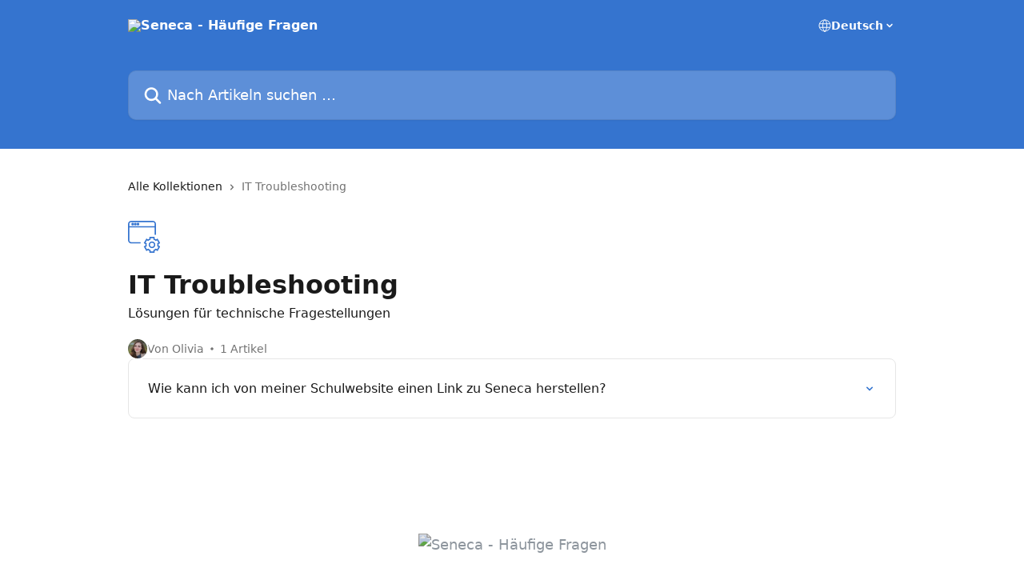

--- FILE ---
content_type: text/html; charset=utf-8
request_url: https://help.senecalearning.com/de/collections/1434436-it-troubleshooting
body_size: 12665
content:
<!DOCTYPE html><html lang="de"><head><meta charSet="utf-8" data-next-head=""/><title data-next-head="">IT Troubleshooting | Seneca - Häufige Fragen</title><meta property="og:title" content="IT Troubleshooting | Seneca - Häufige Fragen" data-next-head=""/><meta name="twitter:title" content="IT Troubleshooting | Seneca - Häufige Fragen" data-next-head=""/><meta property="og:description" content="Lösungen für technische Fragestellungen" data-next-head=""/><meta name="twitter:description" content="Lösungen für technische Fragestellungen" data-next-head=""/><meta name="description" content="Lösungen für technische Fragestellungen" data-next-head=""/><meta property="og:type" content="website" data-next-head=""/><meta name="robots" content="all" data-next-head=""/><meta name="viewport" content="width=device-width, initial-scale=1" data-next-head=""/><link href="https://intercom.help/seneca-learning/assets/favicon" rel="icon" data-next-head=""/><link rel="canonical" href="http://help.senecalearning.com/de/collections/1434436-it-troubleshooting" data-next-head=""/><link rel="alternate" href="http://help.senecalearning.com/en/collections/1434436-it-troubleshooting" hrefLang="en" data-next-head=""/><link rel="alternate" href="http://help.senecalearning.com/de/collections/1434436-it-troubleshooting" hrefLang="de" data-next-head=""/><link rel="alternate" href="http://help.senecalearning.com/es/collections/1434436-errores-tecnicos" hrefLang="es" data-next-head=""/><link rel="alternate" href="http://help.senecalearning.com/en/collections/1434436-it-troubleshooting" hrefLang="x-default" data-next-head=""/><link nonce="ZxjzazRzGxAzW599eOr4tfqerjTD7hkVfxB77w1wtlY=" rel="preload" href="https://static.intercomassets.com/_next/static/css/3141721a1e975790.css" as="style"/><link nonce="ZxjzazRzGxAzW599eOr4tfqerjTD7hkVfxB77w1wtlY=" rel="stylesheet" href="https://static.intercomassets.com/_next/static/css/3141721a1e975790.css" data-n-g=""/><noscript data-n-css="ZxjzazRzGxAzW599eOr4tfqerjTD7hkVfxB77w1wtlY="></noscript><script defer="" nonce="ZxjzazRzGxAzW599eOr4tfqerjTD7hkVfxB77w1wtlY=" nomodule="" src="https://static.intercomassets.com/_next/static/chunks/polyfills-42372ed130431b0a.js"></script><script defer="" src="https://static.intercomassets.com/_next/static/chunks/7506.a4d4b38169fb1abb.js" nonce="ZxjzazRzGxAzW599eOr4tfqerjTD7hkVfxB77w1wtlY="></script><script src="https://static.intercomassets.com/_next/static/chunks/webpack-f4329bec9331e663.js" nonce="ZxjzazRzGxAzW599eOr4tfqerjTD7hkVfxB77w1wtlY=" defer=""></script><script src="https://static.intercomassets.com/_next/static/chunks/framework-1f1b8d38c1d86c61.js" nonce="ZxjzazRzGxAzW599eOr4tfqerjTD7hkVfxB77w1wtlY=" defer=""></script><script src="https://static.intercomassets.com/_next/static/chunks/main-38420d4d11b1f04e.js" nonce="ZxjzazRzGxAzW599eOr4tfqerjTD7hkVfxB77w1wtlY=" defer=""></script><script src="https://static.intercomassets.com/_next/static/chunks/pages/_app-5c47d4d59c1a8572.js" nonce="ZxjzazRzGxAzW599eOr4tfqerjTD7hkVfxB77w1wtlY=" defer=""></script><script src="https://static.intercomassets.com/_next/static/chunks/d0502abb-aa607f45f5026044.js" nonce="ZxjzazRzGxAzW599eOr4tfqerjTD7hkVfxB77w1wtlY=" defer=""></script><script src="https://static.intercomassets.com/_next/static/chunks/6190-ef428f6633b5a03f.js" nonce="ZxjzazRzGxAzW599eOr4tfqerjTD7hkVfxB77w1wtlY=" defer=""></script><script src="https://static.intercomassets.com/_next/static/chunks/296-7834dcf3444315af.js" nonce="ZxjzazRzGxAzW599eOr4tfqerjTD7hkVfxB77w1wtlY=" defer=""></script><script src="https://static.intercomassets.com/_next/static/chunks/4835-9db7cd232aae5617.js" nonce="ZxjzazRzGxAzW599eOr4tfqerjTD7hkVfxB77w1wtlY=" defer=""></script><script src="https://static.intercomassets.com/_next/static/chunks/pages/%5BhelpCenterIdentifier%5D/%5Blocale%5D/collections/%5BcollectionSlug%5D-125b29c7f8024732.js" nonce="ZxjzazRzGxAzW599eOr4tfqerjTD7hkVfxB77w1wtlY=" defer=""></script><script src="https://static.intercomassets.com/_next/static/Icn44piAmCMzv8eN8KCdX/_buildManifest.js" nonce="ZxjzazRzGxAzW599eOr4tfqerjTD7hkVfxB77w1wtlY=" defer=""></script><script src="https://static.intercomassets.com/_next/static/Icn44piAmCMzv8eN8KCdX/_ssgManifest.js" nonce="ZxjzazRzGxAzW599eOr4tfqerjTD7hkVfxB77w1wtlY=" defer=""></script><meta name="sentry-trace" content="515663469ba59c0bc9d8c206f7c9a14b-3d5e4509cf2aa633-0"/><meta name="baggage" content="sentry-environment=production,sentry-release=1fc63fd7a61bf02c4fd1340797953b76e3339c82,sentry-public_key=187f842308a64dea9f1f64d4b1b9c298,sentry-trace_id=515663469ba59c0bc9d8c206f7c9a14b,sentry-org_id=2129,sentry-sampled=false,sentry-sample_rand=0.21712637390899947,sentry-sample_rate=0"/><style id="__jsx-3856156733">:root{--body-bg: rgb(255, 255, 255);
--body-image: none;
--body-bg-rgb: 255, 255, 255;
--body-border: rgb(230, 230, 230);
--body-primary-color: #1a1a1a;
--body-secondary-color: #737373;
--body-reaction-bg: rgb(242, 242, 242);
--body-reaction-text-color: rgb(64, 64, 64);
--body-toc-active-border: #737373;
--body-toc-inactive-border: #f2f2f2;
--body-toc-inactive-color: #737373;
--body-toc-active-font-weight: 400;
--body-table-border: rgb(204, 204, 204);
--body-color: hsl(0, 0%, 0%);
--footer-bg: rgb(255, 255, 255);
--footer-image: none;
--footer-border: rgb(230, 230, 230);
--footer-color: hsl(211, 10%, 61%);
--header-bg: rgb(53, 116, 207);
--header-image: url(https://downloads.intercomcdn.com/i/o/246450/d069d2e8a16cf5dc552eb1c4/c3ebd8279add76f78b7e7d564a4e942b.png);
--header-color: hsl(0, 0%, 100%);
--collection-card-bg: rgb(255, 255, 255);
--collection-card-image: none;
--collection-card-color: hsl(215, 62%, 51%);
--card-bg: rgb(255, 255, 255);
--card-border-color: rgb(230, 230, 230);
--card-border-inner-radius: 6px;
--card-border-radius: 8px;
--card-shadow: 0 1px 2px 0 rgb(0 0 0 / 0.05);
--search-bar-border-radius: 10px;
--search-bar-width: 100%;
--ticket-blue-bg-color: #dce1f9;
--ticket-blue-text-color: #334bfa;
--ticket-green-bg-color: #d7efdc;
--ticket-green-text-color: #0f7134;
--ticket-orange-bg-color: #ffebdb;
--ticket-orange-text-color: #b24d00;
--ticket-red-bg-color: #ffdbdb;
--ticket-red-text-color: #df2020;
--header-height: 245px;
--header-subheader-background-color: #000000;
--header-subheader-font-color: #FFFFFF;
--content-block-bg: rgb(255, 255, 255);
--content-block-image: none;
--content-block-color: hsl(0, 0%, 10%);
--content-block-button-bg: rgb(51, 75, 250);
--content-block-button-image: none;
--content-block-button-color: hsl(0, 0%, 100%);
--content-block-button-radius: 6px;
--primary-color: hsl(215, 62%, 51%);
--primary-color-alpha-10: hsla(215, 62%, 51%, 0.1);
--primary-color-alpha-60: hsla(215, 62%, 51%, 0.6);
--text-on-primary-color: #ffffff}</style><style id="__jsx-1611979459">:root{--font-family-primary: system-ui, "Segoe UI", "Roboto", "Helvetica", "Arial", sans-serif, "Apple Color Emoji", "Segoe UI Emoji", "Segoe UI Symbol"}</style><style id="__jsx-2466147061">:root{--font-family-secondary: system-ui, "Segoe UI", "Roboto", "Helvetica", "Arial", sans-serif, "Apple Color Emoji", "Segoe UI Emoji", "Segoe UI Symbol"}</style><style id="__jsx-cf6f0ea00fa5c760">.fade-background.jsx-cf6f0ea00fa5c760{background:radial-gradient(333.38%100%at 50%0%,rgba(var(--body-bg-rgb),0)0%,rgba(var(--body-bg-rgb),.00925356)11.67%,rgba(var(--body-bg-rgb),.0337355)21.17%,rgba(var(--body-bg-rgb),.0718242)28.85%,rgba(var(--body-bg-rgb),.121898)35.03%,rgba(var(--body-bg-rgb),.182336)40.05%,rgba(var(--body-bg-rgb),.251516)44.25%,rgba(var(--body-bg-rgb),.327818)47.96%,rgba(var(--body-bg-rgb),.409618)51.51%,rgba(var(--body-bg-rgb),.495297)55.23%,rgba(var(--body-bg-rgb),.583232)59.47%,rgba(var(--body-bg-rgb),.671801)64.55%,rgba(var(--body-bg-rgb),.759385)70.81%,rgba(var(--body-bg-rgb),.84436)78.58%,rgba(var(--body-bg-rgb),.9551)88.2%,rgba(var(--body-bg-rgb),1)100%),var(--header-image),var(--header-bg);background-size:cover;background-position-x:center}</style></head><body><div id="__next"><div dir="ltr" class="h-full w-full"><a href="#main-content" class="sr-only font-bold text-header-color focus:not-sr-only focus:absolute focus:left-4 focus:top-4 focus:z-50" aria-roledescription="Link, drücken Sie Control-Option-Pfeil-rechts, um zu beenden">Zum Hauptinhalt springen</a><main class="header__lite"><header id="header" data-testid="header" class="jsx-cf6f0ea00fa5c760 flex flex-col text-header-color"><div class="jsx-cf6f0ea00fa5c760 relative flex grow flex-col mb-9 bg-header-bg bg-header-image bg-cover bg-center pb-9"><div id="sr-announcement" aria-live="polite" class="jsx-cf6f0ea00fa5c760 sr-only"></div><div class="jsx-cf6f0ea00fa5c760 flex h-full flex-col items-center marker:shrink-0"><section class="relative flex w-full flex-col mb-6 pb-6"><div class="header__meta_wrapper flex justify-center px-5 pt-6 leading-none sm:px-10"><div class="flex items-center w-240" data-testid="subheader-container"><div class="mo__body header__site_name"><div class="header__logo"><a href="/de/"><img src="https://downloads.intercomcdn.com/i/o/210469/741f2793c383c6dd18be5787/1b5466492abff77009ac2c89dbc2a04f.png" height="68" alt="Seneca - Häufige Fragen"/></a></div></div><div><div class="flex items-center font-semibold"><div class="flex items-center md:hidden" data-testid="small-screen-children"><button class="flex items-center border-none bg-transparent px-1.5" data-testid="hamburger-menu-button" aria-label="Menü öffnen"><svg width="24" height="24" viewBox="0 0 16 16" xmlns="http://www.w3.org/2000/svg" class="fill-current"><path d="M1.86861 2C1.38889 2 1 2.3806 1 2.85008C1 3.31957 1.38889 3.70017 1.86861 3.70017H14.1314C14.6111 3.70017 15 3.31957 15 2.85008C15 2.3806 14.6111 2 14.1314 2H1.86861Z"></path><path d="M1 8C1 7.53051 1.38889 7.14992 1.86861 7.14992H14.1314C14.6111 7.14992 15 7.53051 15 8C15 8.46949 14.6111 8.85008 14.1314 8.85008H1.86861C1.38889 8.85008 1 8.46949 1 8Z"></path><path d="M1 13.1499C1 12.6804 1.38889 12.2998 1.86861 12.2998H14.1314C14.6111 12.2998 15 12.6804 15 13.1499C15 13.6194 14.6111 14 14.1314 14H1.86861C1.38889 14 1 13.6194 1 13.1499Z"></path></svg></button><div class="fixed right-0 top-0 z-50 h-full w-full hidden" data-testid="hamburger-menu"><div class="flex h-full w-full justify-end bg-black bg-opacity-30"><div class="flex h-fit w-full flex-col bg-white opacity-100 sm:h-full sm:w-1/2"><button class="text-body-font flex items-center self-end border-none bg-transparent pr-6 pt-6" data-testid="hamburger-menu-close-button" aria-label="Menü schließen"><svg width="24" height="24" viewBox="0 0 16 16" xmlns="http://www.w3.org/2000/svg"><path d="M3.5097 3.5097C3.84165 3.17776 4.37984 3.17776 4.71178 3.5097L7.99983 6.79775L11.2879 3.5097C11.6198 3.17776 12.158 3.17776 12.49 3.5097C12.8219 3.84165 12.8219 4.37984 12.49 4.71178L9.20191 7.99983L12.49 11.2879C12.8219 11.6198 12.8219 12.158 12.49 12.49C12.158 12.8219 11.6198 12.8219 11.2879 12.49L7.99983 9.20191L4.71178 12.49C4.37984 12.8219 3.84165 12.8219 3.5097 12.49C3.17776 12.158 3.17776 11.6198 3.5097 11.2879L6.79775 7.99983L3.5097 4.71178C3.17776 4.37984 3.17776 3.84165 3.5097 3.5097Z"></path></svg></button><nav class="flex flex-col pl-4 text-black"><div class="relative cursor-pointer has-[:focus]:outline"><select class="peer absolute z-10 block h-6 w-full cursor-pointer opacity-0 md:text-base" aria-label="Sprache ändern" id="language-selector"><option value="/pt-BR/collections/1434436" class="text-black">Português do Brasil</option><option value="/en/collections/1434436-it-troubleshooting" class="text-black">English</option><option value="/fr/collections/1434436" class="text-black">Français</option><option value="/de/collections/1434436-it-troubleshooting" class="text-black" selected="">Deutsch</option><option value="/es/collections/1434436-errores-tecnicos" class="text-black">Español</option><option value="/vi/collections/1434436" class="text-black">Tiếng Việt</option></select><div class="mb-10 ml-5 flex items-center gap-1 text-md hover:opacity-80 peer-hover:opacity-80 md:m-0 md:ml-3 md:text-base" aria-hidden="true"><svg id="locale-picker-globe" width="16" height="16" viewBox="0 0 16 16" fill="none" xmlns="http://www.w3.org/2000/svg" class="shrink-0" aria-hidden="true"><path d="M8 15C11.866 15 15 11.866 15 8C15 4.13401 11.866 1 8 1C4.13401 1 1 4.13401 1 8C1 11.866 4.13401 15 8 15Z" stroke="currentColor" stroke-linecap="round" stroke-linejoin="round"></path><path d="M8 15C9.39949 15 10.534 11.866 10.534 8C10.534 4.13401 9.39949 1 8 1C6.60051 1 5.466 4.13401 5.466 8C5.466 11.866 6.60051 15 8 15Z" stroke="currentColor" stroke-linecap="round" stroke-linejoin="round"></path><path d="M1.448 5.75989H14.524" stroke="currentColor" stroke-linecap="round" stroke-linejoin="round"></path><path d="M1.448 10.2402H14.524" stroke="currentColor" stroke-linecap="round" stroke-linejoin="round"></path></svg>Deutsch<svg id="locale-picker-arrow" width="16" height="16" viewBox="0 0 16 16" fill="none" xmlns="http://www.w3.org/2000/svg" class="shrink-0" aria-hidden="true"><path d="M5 6.5L8.00093 9.5L11 6.50187" stroke="currentColor" stroke-width="1.5" stroke-linecap="round" stroke-linejoin="round"></path></svg></div></div></nav></div></div></div></div><nav class="hidden items-center md:flex" data-testid="large-screen-children"><div class="relative cursor-pointer has-[:focus]:outline"><select class="peer absolute z-10 block h-6 w-full cursor-pointer opacity-0 md:text-base" aria-label="Sprache ändern" id="language-selector"><option value="/pt-BR/collections/1434436" class="text-black">Português do Brasil</option><option value="/en/collections/1434436-it-troubleshooting" class="text-black">English</option><option value="/fr/collections/1434436" class="text-black">Français</option><option value="/de/collections/1434436-it-troubleshooting" class="text-black" selected="">Deutsch</option><option value="/es/collections/1434436-errores-tecnicos" class="text-black">Español</option><option value="/vi/collections/1434436" class="text-black">Tiếng Việt</option></select><div class="mb-10 ml-5 flex items-center gap-1 text-md hover:opacity-80 peer-hover:opacity-80 md:m-0 md:ml-3 md:text-base" aria-hidden="true"><svg id="locale-picker-globe" width="16" height="16" viewBox="0 0 16 16" fill="none" xmlns="http://www.w3.org/2000/svg" class="shrink-0" aria-hidden="true"><path d="M8 15C11.866 15 15 11.866 15 8C15 4.13401 11.866 1 8 1C4.13401 1 1 4.13401 1 8C1 11.866 4.13401 15 8 15Z" stroke="currentColor" stroke-linecap="round" stroke-linejoin="round"></path><path d="M8 15C9.39949 15 10.534 11.866 10.534 8C10.534 4.13401 9.39949 1 8 1C6.60051 1 5.466 4.13401 5.466 8C5.466 11.866 6.60051 15 8 15Z" stroke="currentColor" stroke-linecap="round" stroke-linejoin="round"></path><path d="M1.448 5.75989H14.524" stroke="currentColor" stroke-linecap="round" stroke-linejoin="round"></path><path d="M1.448 10.2402H14.524" stroke="currentColor" stroke-linecap="round" stroke-linejoin="round"></path></svg>Deutsch<svg id="locale-picker-arrow" width="16" height="16" viewBox="0 0 16 16" fill="none" xmlns="http://www.w3.org/2000/svg" class="shrink-0" aria-hidden="true"><path d="M5 6.5L8.00093 9.5L11 6.50187" stroke="currentColor" stroke-width="1.5" stroke-linecap="round" stroke-linejoin="round"></path></svg></div></div></nav></div></div></div></div></section><section class="relative mx-5 flex h-full w-full flex-col items-center px-5 sm:px-10"><div class="flex h-full max-w-full flex-col w-240 justify-end" data-testid="main-header-container"><div id="search-bar" class="relative w-full"><form action="/de/" autoComplete="off"><div class="flex w-full flex-col items-start"><div class="relative flex w-full sm:w-search-bar"><label for="search-input" class="sr-only">Nach Artikeln suchen …</label><input id="search-input" type="text" autoComplete="off" class="peer w-full rounded-search-bar border border-black-alpha-8 bg-white-alpha-20 p-4 ps-12 font-secondary text-lg text-header-color shadow-search-bar outline-none transition ease-linear placeholder:text-header-color hover:bg-white-alpha-27 hover:shadow-search-bar-hover focus:border-transparent focus:bg-white focus:text-black-10 focus:shadow-search-bar-focused placeholder:focus:text-black-45" placeholder="Nach Artikeln suchen …" name="q" aria-label="Nach Artikeln suchen …" value=""/><div class="absolute inset-y-0 start-0 flex items-center fill-header-color peer-focus-visible:fill-black-45 pointer-events-none ps-5"><svg width="22" height="21" viewBox="0 0 22 21" xmlns="http://www.w3.org/2000/svg" class="fill-inherit" aria-hidden="true"><path fill-rule="evenodd" clip-rule="evenodd" d="M3.27485 8.7001C3.27485 5.42781 5.92757 2.7751 9.19985 2.7751C12.4721 2.7751 15.1249 5.42781 15.1249 8.7001C15.1249 11.9724 12.4721 14.6251 9.19985 14.6251C5.92757 14.6251 3.27485 11.9724 3.27485 8.7001ZM9.19985 0.225098C4.51924 0.225098 0.724854 4.01948 0.724854 8.7001C0.724854 13.3807 4.51924 17.1751 9.19985 17.1751C11.0802 17.1751 12.8176 16.5627 14.2234 15.5265L19.0981 20.4013C19.5961 20.8992 20.4033 20.8992 20.9013 20.4013C21.3992 19.9033 21.3992 19.0961 20.9013 18.5981L16.0264 13.7233C17.0625 12.3176 17.6749 10.5804 17.6749 8.7001C17.6749 4.01948 13.8805 0.225098 9.19985 0.225098Z"></path></svg></div></div></div></form></div></div></section></div></div></header><div class="z-1 flex shrink-0 grow basis-auto justify-center px-5 sm:px-10"><section data-testid="main-content" id="main-content" class="max-w-full w-240"><div tabindex="-1" class="focus:outline-none"><div class="flex flex-wrap items-baseline pb-4 text-base" tabindex="0" role="navigation" aria-label="Breadcrumb"><a href="/de/" class="pr-2 text-body-primary-color no-underline hover:text-body-secondary-color">Alle Kollektionen</a><div class="pr-2" aria-hidden="true"><svg width="6" height="10" viewBox="0 0 6 10" class="block h-2 w-2 fill-body-secondary-color rtl:rotate-180" xmlns="http://www.w3.org/2000/svg"><path fill-rule="evenodd" clip-rule="evenodd" d="M0.648862 0.898862C0.316916 1.23081 0.316916 1.769 0.648862 2.10094L3.54782 4.9999L0.648862 7.89886C0.316916 8.23081 0.316917 8.769 0.648862 9.10094C0.980808 9.43289 1.519 9.43289 1.85094 9.10094L5.35094 5.60094C5.68289 5.269 5.68289 4.73081 5.35094 4.39886L1.85094 0.898862C1.519 0.566916 0.980807 0.566916 0.648862 0.898862Z"></path></svg></div><div class="text-body-secondary-color">IT Troubleshooting</div></div></div><div class="flex flex-col gap-10 max-sm:gap-8 max-sm:pt-2 pt-4" id="it-troubleshooting"><div><div class="mb-5"><div id="collection-icon-1434436" class="flex items-center rounded-card bg-cover stroke-collection-card-color text-collection-card-color justify-start" data-testid="collection-photo"><div class="h-9 w-9 sm:h-10 sm:w-10"><img src="https://intercom.help/seneca-learning/assets/svg/icon:devices-window-settings/3574CF" alt="" width="100%" height="100%" loading="lazy"/></div></div></div><div class="flex flex-col"><h1 class="mb-1 font-primary text-2xl font-bold leading-10 text-body-primary-color">IT Troubleshooting</h1><div class="text-md font-normal leading-normal text-body-primary-color"><p>Lösungen für technische Fragestellungen</p></div></div><div class="mt-5"><div class="flex gap-2" aria-hidden="true"><div class="flex flex-row"><div class="flex shrink-0 flex-col items-center justify-center rounded-full leading-normal sm:flex-row" data-testid="avatars"><img width="24" height="24" src="https://static.intercomassets.com/avatars/2738428/square_128/Screen_Shot_2018-11-21_at_16.36.09-1542818205.png" alt="Olivia avatar" class="inline-flex items-center justify-center rounded-full bg-primary text-lg font-bold leading-6 text-primary-text shadow-solid-2 shadow-body-bg [&amp;:nth-child(n+2)]:hidden lg:[&amp;:nth-child(n+2)]:inline-flex h-6 w-6 z-4"/></div></div><span class="line-clamp-1 flex flex-wrap items-center text-base text-body-secondary-color"><span class="hidden sm:inline">Von Olivia</span><span class="inline sm:hidden">1 Autor</span><svg width="4" height="4" viewBox="0 0 16 16" xmlns="http://www.w3.org/2000/svg" fill="currentColor" class="m-2"><path d="M15 8C15 4.13401 11.866 1 8 1C4.13401 1 1 4.13401 1 8C1 11.866 4.13401 15 8 15C11.866 15 15 11.866 15 8Z"></path></svg>1 Artikel</span></div></div></div><div class="flex flex-col gap-5"><section class="flex flex-col rounded-card border border-solid border-card-border bg-card-bg p-2 sm:p-3"><a class="duration-250 group/article flex flex-row justify-between gap-2 py-2 no-underline transition ease-linear hover:bg-primary-alpha-10 hover:text-primary sm:rounded-card-inner sm:py-3 rounded-card-inner px-3" href="http://help.senecalearning.com/de/articles/4134436-wie-kann-ich-von-meiner-schulwebsite-einen-link-zu-seneca-herstellen" data-testid="article-link"><div class="flex flex-col p-0"><span class="m-0 text-md text-body-primary-color group-hover/article:text-primary font-regular">Wie kann ich von meiner Schulwebsite einen Link zu Seneca herstellen?</span></div><div class="flex shrink-0 flex-col justify-center p-0"><svg class="block h-4 w-4 text-primary ltr:-rotate-90 rtl:rotate-90" fill="currentColor" viewBox="0 0 20 20" xmlns="http://www.w3.org/2000/svg"><path fill-rule="evenodd" d="M5.293 7.293a1 1 0 011.414 0L10 10.586l3.293-3.293a1 1 0 111.414 1.414l-4 4a1 1 0 01-1.414 0l-4-4a1 1 0 010-1.414z" clip-rule="evenodd"></path></svg></div></a></section></div></div></section></div><footer id="footer" class="mt-24 shrink-0 bg-footer-bg px-0 py-12 text-left text-base text-footer-color"><div class="shrink-0 grow basis-auto px-5 sm:px-10"><div class="mx-auto max-w-240 sm:w-auto"><div><div class="text-center" data-testid="simple-footer-layout"><div class="align-middle text-lg text-footer-color"><a class="no-underline" href="/de/"><img data-testid="logo-img" src="https://downloads.intercomcdn.com/i/o/210469/741f2793c383c6dd18be5787/1b5466492abff77009ac2c89dbc2a04f.png" alt="Seneca - Häufige Fragen" class="max-h-8 contrast-80 inline"/></a></div><div class="mt-10" data-testid="simple-footer-links"><div class="flex flex-row justify-center"><span><ul data-testid="custom-links" class="mb-4 p-0" id="custom-links"><li class="mx-3 inline-block list-none"><a target="_blank" href="https://app.senecalearning.com/teacher" rel="nofollow noreferrer noopener" data-testid="footer-custom-link-0" class="no-underline">Teacher Platform</a></li><li class="mx-3 inline-block list-none"><a target="_blank" href="https://app.senecalearning.com/dashboard" rel="nofollow noreferrer noopener" data-testid="footer-custom-link-1" class="no-underline">Student Platform</a></li><li class="mx-3 inline-block list-none"><a target="_blank" href="https://app.senecalearning.com/parent/monitoring/overview" rel="nofollow noreferrer noopener" data-testid="footer-custom-link-2" class="no-underline">Parent Platform</a></li></ul></span></div><ul data-testid="social-links" class="flex flex-wrap items-center gap-4 p-0 justify-center" id="social-links"><li class="list-none align-middle"><a target="_blank" href="https://www.facebook.com/senecalearning" rel="nofollow noreferrer noopener" data-testid="footer-social-link-0" class="no-underline"><img src="https://intercom.help/seneca-learning/assets/svg/icon:social-facebook/909aa5" alt="" aria-label="https://www.facebook.com/senecalearning" width="16" height="16" loading="lazy" data-testid="social-icon-facebook"/></a></li><li class="list-none align-middle"><a target="_blank" href="https://www.twitter.com/SenecaLearn" rel="nofollow noreferrer noopener" data-testid="footer-social-link-1" class="no-underline"><img src="https://intercom.help/seneca-learning/assets/svg/icon:social-twitter/909aa5" alt="" aria-label="https://www.twitter.com/SenecaLearn" width="16" height="16" loading="lazy" data-testid="social-icon-twitter"/></a></li><li class="list-none align-middle"><a target="_blank" href="https://www.linkedin.com/company/senecalearning/" rel="nofollow noreferrer noopener" data-testid="footer-social-link-2" class="no-underline"><img src="https://intercom.help/seneca-learning/assets/svg/icon:social-linkedin/909aa5" alt="" aria-label="https://www.linkedin.com/company/senecalearning/" width="16" height="16" loading="lazy" data-testid="social-icon-linkedin"/></a></li></ul></div><div class="mt-10 flex justify-center"><div class="flex items-center text-sm" data-testid="intercom-advert-branding"><svg width="14" height="14" viewBox="0 0 16 16" fill="none" xmlns="http://www.w3.org/2000/svg"><title>Intercom</title><g clip-path="url(#clip0_1870_86937)"><path d="M14 0H2C0.895 0 0 0.895 0 2V14C0 15.105 0.895 16 2 16H14C15.105 16 16 15.105 16 14V2C16 0.895 15.105 0 14 0ZM10.133 3.02C10.133 2.727 10.373 2.49 10.667 2.49C10.961 2.49 11.2 2.727 11.2 3.02V10.134C11.2 10.428 10.96 10.667 10.667 10.667C10.372 10.667 10.133 10.427 10.133 10.134V3.02ZM7.467 2.672C7.467 2.375 7.705 2.132 8 2.132C8.294 2.132 8.533 2.375 8.533 2.672V10.484C8.533 10.781 8.293 11.022 8 11.022C7.705 11.022 7.467 10.782 7.467 10.484V2.672ZM4.8 3.022C4.8 2.727 5.04 2.489 5.333 2.489C5.628 2.489 5.867 2.726 5.867 3.019V10.133C5.867 10.427 5.627 10.666 5.333 10.666C5.039 10.666 4.8 10.426 4.8 10.133V3.02V3.022ZM2.133 4.088C2.133 3.792 2.373 3.554 2.667 3.554C2.961 3.554 3.2 3.792 3.2 4.087V8.887C3.2 9.18 2.96 9.419 2.667 9.419C2.372 9.419 2.133 9.179 2.133 8.886V4.086V4.088ZM13.68 12.136C13.598 12.206 11.622 13.866 8 13.866C4.378 13.866 2.402 12.206 2.32 12.136C2.096 11.946 2.07 11.608 2.262 11.384C2.452 11.161 2.789 11.134 3.012 11.324C3.044 11.355 4.808 12.8 8 12.8C11.232 12.8 12.97 11.343 12.986 11.328C13.209 11.138 13.546 11.163 13.738 11.386C13.93 11.61 13.904 11.946 13.68 12.138V12.136ZM13.867 8.886C13.867 9.181 13.627 9.42 13.333 9.42C13.039 9.42 12.8 9.18 12.8 8.887V4.087C12.8 3.791 13.04 3.553 13.333 3.553C13.628 3.553 13.867 3.791 13.867 4.086V8.886Z" class="fill-current"></path></g><defs><clipPath id="clip0_1870_86937"><rect width="16" height="16" fill="none"></rect></clipPath></defs></svg><a href="https://www.intercom.com/intercom-link?company=Seneca+Learning&amp;solution=customer-support&amp;utm_campaign=intercom-link&amp;utm_content=We+run+on+Intercom&amp;utm_medium=help-center&amp;utm_referrer=http%3A%2F%2Fhelp.senecalearning.com%2Fde%2Fcollections%2F1434436-it-troubleshooting&amp;utm_source=desktop-web" class="pl-2 align-middle no-underline">Wir nutzen Intercom</a></div></div></div></div></div></div></footer></main></div></div><script id="__NEXT_DATA__" type="application/json" nonce="ZxjzazRzGxAzW599eOr4tfqerjTD7hkVfxB77w1wtlY=">{"props":{"pageProps":{"app":{"id":"fwcflxs6","messengerUrl":"https://widget.intercom.io/widget/fwcflxs6","name":"Seneca Learning","poweredByIntercomUrl":"https://www.intercom.com/intercom-link?company=Seneca+Learning\u0026solution=customer-support\u0026utm_campaign=intercom-link\u0026utm_content=We+run+on+Intercom\u0026utm_medium=help-center\u0026utm_referrer=http%3A%2F%2Fhelp.senecalearning.com%2Fde%2Fcollections%2F1434436-it-troubleshooting\u0026utm_source=desktop-web","features":{"consentBannerBeta":false,"customNotFoundErrorMessage":false,"disableFontPreloading":false,"disableNoMarginClassTransformation":false,"finOnHelpCenter":false,"hideIconsWithBackgroundImages":false,"messengerCustomFonts":false}},"helpCenterSite":{"customDomain":"help.senecalearning.com","defaultLocale":"en","disableBranding":false,"externalLoginName":null,"externalLoginUrl":null,"footerContactDetails":null,"footerLinks":{"custom":[{"id":10769,"help_center_site_id":730950,"title":"Teacher Platform","url":"https://app.senecalearning.com/teacher","sort_order":1,"link_location":"footer","site_link_group_id":6550},{"id":41171,"help_center_site_id":730950,"title":"Teacher Platform","url":"https://app.senecalearning.com/teacher","sort_order":1,"link_location":"footer","site_link_group_id":14464},{"id":41174,"help_center_site_id":730950,"title":"Teacher Platform","url":"https://app.senecalearning.com/teacher","sort_order":1,"link_location":"footer","site_link_group_id":14465},{"id":41177,"help_center_site_id":730950,"title":"Teacher Platform","url":"https://app.senecalearning.com/teacher","sort_order":1,"link_location":"footer","site_link_group_id":14466},{"id":41180,"help_center_site_id":730950,"title":"Teacher Platform","url":"https://app.senecalearning.com/teacher","sort_order":1,"link_location":"footer","site_link_group_id":14467},{"id":41183,"help_center_site_id":730950,"title":"Teacher Platform","url":"https://app.senecalearning.com/teacher","sort_order":1,"link_location":"footer","site_link_group_id":14468},{"id":10770,"help_center_site_id":730950,"title":"Student Platform","url":"https://app.senecalearning.com/dashboard","sort_order":2,"link_location":"footer","site_link_group_id":6550},{"id":41172,"help_center_site_id":730950,"title":"Student Platform","url":"https://app.senecalearning.com/dashboard","sort_order":2,"link_location":"footer","site_link_group_id":14464},{"id":41175,"help_center_site_id":730950,"title":"Student Platform","url":"https://app.senecalearning.com/dashboard","sort_order":2,"link_location":"footer","site_link_group_id":14465},{"id":41178,"help_center_site_id":730950,"title":"Student Platform","url":"https://app.senecalearning.com/dashboard","sort_order":2,"link_location":"footer","site_link_group_id":14466},{"id":41181,"help_center_site_id":730950,"title":"Student Platform","url":"https://app.senecalearning.com/dashboard","sort_order":2,"link_location":"footer","site_link_group_id":14467},{"id":41184,"help_center_site_id":730950,"title":"Student Platform","url":"https://app.senecalearning.com/dashboard","sort_order":2,"link_location":"footer","site_link_group_id":14468},{"id":21231,"help_center_site_id":730950,"title":"Parent Platform","url":"https://app.senecalearning.com/parent/monitoring/overview","sort_order":3,"link_location":"footer","site_link_group_id":6550},{"id":41173,"help_center_site_id":730950,"title":"Parent Platform","url":"https://app.senecalearning.com/parent/monitoring/overview","sort_order":3,"link_location":"footer","site_link_group_id":14464},{"id":41176,"help_center_site_id":730950,"title":"Parent Platform","url":"https://app.senecalearning.com/parent/monitoring/overview","sort_order":3,"link_location":"footer","site_link_group_id":14465},{"id":41179,"help_center_site_id":730950,"title":"Parent Platform","url":"https://app.senecalearning.com/parent/monitoring/overview","sort_order":3,"link_location":"footer","site_link_group_id":14466},{"id":41182,"help_center_site_id":730950,"title":"Parent Platform","url":"https://app.senecalearning.com/parent/monitoring/overview","sort_order":3,"link_location":"footer","site_link_group_id":14467},{"id":41185,"help_center_site_id":730950,"title":"Parent Platform","url":"https://app.senecalearning.com/parent/monitoring/overview","sort_order":3,"link_location":"footer","site_link_group_id":14468}],"socialLinks":[{"iconUrl":"https://intercom.help/seneca-learning/assets/svg/icon:social-facebook","provider":"facebook","url":"https://www.facebook.com/senecalearning"},{"iconUrl":"https://intercom.help/seneca-learning/assets/svg/icon:social-twitter","provider":"twitter","url":"https://www.twitter.com/SenecaLearn"},{"iconUrl":"https://intercom.help/seneca-learning/assets/svg/icon:social-linkedin","provider":"linkedin","url":"https://www.linkedin.com/company/senecalearning/"}],"linkGroups":[{"title":null,"links":[{"title":"Teacher Platform","url":"https://app.senecalearning.com/teacher"},{"title":"Student Platform","url":"https://app.senecalearning.com/dashboard"},{"title":"Parent Platform","url":"https://app.senecalearning.com/parent/monitoring/overview"}]}]},"headerLinks":[],"homeCollectionCols":1,"googleAnalyticsTrackingId":"UA-115074029-1","googleTagManagerId":null,"pathPrefixForCustomDomain":null,"seoIndexingEnabled":true,"helpCenterId":730950,"url":"http://help.senecalearning.com","customizedFooterTextContent":null,"consentBannerConfig":null,"canInjectCustomScripts":false,"scriptSection":1,"customScriptFilesExist":false},"localeLinks":[{"id":"pt-BR","absoluteUrl":"http://help.senecalearning.com/pt-BR/collections/1434436","available":false,"name":"Português do Brasil","selected":false,"url":"/pt-BR/collections/1434436"},{"id":"en","absoluteUrl":"http://help.senecalearning.com/en/collections/1434436-it-troubleshooting","available":true,"name":"English","selected":false,"url":"/en/collections/1434436-it-troubleshooting"},{"id":"fr","absoluteUrl":"http://help.senecalearning.com/fr/collections/1434436","available":false,"name":"Français","selected":false,"url":"/fr/collections/1434436"},{"id":"de","absoluteUrl":"http://help.senecalearning.com/de/collections/1434436-it-troubleshooting","available":true,"name":"Deutsch","selected":true,"url":"/de/collections/1434436-it-troubleshooting"},{"id":"es","absoluteUrl":"http://help.senecalearning.com/es/collections/1434436-errores-tecnicos","available":true,"name":"Español","selected":false,"url":"/es/collections/1434436-errores-tecnicos"},{"id":"vi","absoluteUrl":"http://help.senecalearning.com/vi/collections/1434436","available":false,"name":"Tiếng Việt","selected":false,"url":"/vi/collections/1434436"}],"requestContext":{"articleSource":null,"academy":false,"canonicalUrl":"http://help.senecalearning.com/de/collections/1434436-it-troubleshooting","headerless":false,"isDefaultDomainRequest":false,"nonce":"ZxjzazRzGxAzW599eOr4tfqerjTD7hkVfxB77w1wtlY=","rootUrl":"/de/","sheetUserCipher":null,"type":"help-center"},"theme":{"color":"3574CF","siteName":"Seneca - Häufige Fragen","headline":"","headerFontColor":"FFFFFF","logo":"https://downloads.intercomcdn.com/i/o/210469/741f2793c383c6dd18be5787/1b5466492abff77009ac2c89dbc2a04f.png","logoHeight":"68","header":"https://downloads.intercomcdn.com/i/o/246450/d069d2e8a16cf5dc552eb1c4/c3ebd8279add76f78b7e7d564a4e942b.png","favicon":"https://intercom.help/seneca-learning/assets/favicon","locale":"de","homeUrl":"https://senecalearning.com/","social":null,"urlPrefixForDefaultDomain":"https://intercom.help/seneca-learning","customDomain":"help.senecalearning.com","customDomainUsesSsl":false,"customizationOptions":{"customizationType":1,"header":{"backgroundColor":"#3574CF","fontColor":"#FFFFFF","fadeToEdge":false,"backgroundGradient":null,"backgroundImageId":null,"backgroundImageUrl":null},"body":{"backgroundColor":"#ffffff","fontColor":null,"fadeToEdge":null,"backgroundGradient":null,"backgroundImageId":null},"footer":{"backgroundColor":"#ffffff","fontColor":"#909aa5","fadeToEdge":null,"backgroundGradient":null,"backgroundImageId":null,"showRichTextField":null},"layout":{"homePage":{"blocks":[{"type":"tickets-portal-link","enabled":false},{"type":"collection-list","columns":1,"template":0},{"type":"article-list","columns":2,"enabled":false,"localizedContent":[{"title":"","locale":"pt-BR","links":[{"articleId":"empty_article_slot","type":"article-link"},{"articleId":"empty_article_slot","type":"article-link"},{"articleId":"empty_article_slot","type":"article-link"},{"articleId":"empty_article_slot","type":"article-link"},{"articleId":"empty_article_slot","type":"article-link"},{"articleId":"empty_article_slot","type":"article-link"}]},{"title":"","locale":"en","links":[{"articleId":"empty_article_slot","type":"article-link"},{"articleId":"empty_article_slot","type":"article-link"},{"articleId":"empty_article_slot","type":"article-link"},{"articleId":"empty_article_slot","type":"article-link"},{"articleId":"empty_article_slot","type":"article-link"},{"articleId":"empty_article_slot","type":"article-link"}]},{"title":"","locale":"fr","links":[{"articleId":"empty_article_slot","type":"article-link"},{"articleId":"empty_article_slot","type":"article-link"},{"articleId":"empty_article_slot","type":"article-link"},{"articleId":"empty_article_slot","type":"article-link"},{"articleId":"empty_article_slot","type":"article-link"},{"articleId":"empty_article_slot","type":"article-link"}]},{"title":"","locale":"de","links":[{"articleId":"empty_article_slot","type":"article-link"},{"articleId":"empty_article_slot","type":"article-link"},{"articleId":"empty_article_slot","type":"article-link"},{"articleId":"empty_article_slot","type":"article-link"},{"articleId":"empty_article_slot","type":"article-link"},{"articleId":"empty_article_slot","type":"article-link"}]},{"title":"","locale":"es","links":[{"articleId":"empty_article_slot","type":"article-link"},{"articleId":"empty_article_slot","type":"article-link"},{"articleId":"empty_article_slot","type":"article-link"},{"articleId":"empty_article_slot","type":"article-link"},{"articleId":"empty_article_slot","type":"article-link"},{"articleId":"empty_article_slot","type":"article-link"}]},{"title":"","locale":"vi","links":[{"articleId":"empty_article_slot","type":"article-link"},{"articleId":"empty_article_slot","type":"article-link"},{"articleId":"empty_article_slot","type":"article-link"},{"articleId":"empty_article_slot","type":"article-link"},{"articleId":"empty_article_slot","type":"article-link"},{"articleId":"empty_article_slot","type":"article-link"}]}]},{"type":"content-block","enabled":false,"columns":1}]},"collectionsPage":{"showArticleDescriptions":false},"articlePage":{},"searchPage":{}},"collectionCard":{"global":{"backgroundColor":null,"fontColor":"3574CF","fadeToEdge":null,"backgroundGradient":null,"backgroundImageId":null,"showIcons":true,"backgroundImageUrl":null},"collections":[]},"global":{"font":{"customFontFaces":[],"primary":null,"secondary":null},"componentStyle":{"card":{"type":"bordered","borderRadius":8}},"namedComponents":{"header":{"subheader":{"enabled":false,"style":{"backgroundColor":"#000000","fontColor":"#FFFFFF"}},"style":{"height":"245px","align":"start","justify":"end"}},"searchBar":{"style":{"width":"100%","borderRadius":10}},"footer":{"type":0}},"brand":{"colors":[],"websiteUrl":""}},"contentBlock":{"blockStyle":{"backgroundColor":"#ffffff","fontColor":"#1a1a1a","fadeToEdge":null,"backgroundGradient":null,"backgroundImageId":null,"backgroundImageUrl":null},"buttonOptions":{"backgroundColor":"#334BFA","fontColor":"#ffffff","borderRadius":6},"isFullWidth":false}},"helpCenterName":"Seneca Learning Help Centre","footerLogo":"https://downloads.intercomcdn.com/i/o/210469/741f2793c383c6dd18be5787/1b5466492abff77009ac2c89dbc2a04f.png","footerLogoHeight":"68","localisedInformation":{"contentBlock":null}},"user":{"userId":"9aa88804-6393-41b5-82b2-16faa6c29350","role":"visitor_role","country_code":null},"collection":{"articleCount":1,"articleSummaries":[{"author":{"avatar":"https://static.intercomassets.com/avatars/2738428/square_128/Screen_Shot_2018-11-21_at_16.36.09-1542818205.png","name":"Olivia","first_name":"Olivia","avatar_shape":"circle"},"id":"5962522","lastUpdated":"Vor über 3 Jahren aktualisiert","summary":"Erfahre, wie du es den Schülern leicht machen kannst, Seneca mit einem Link von deiner Schulwebsite aus zu finden.","title":"Wie kann ich von meiner Schulwebsite einen Link zu Seneca herstellen?","url":"http://help.senecalearning.com/de/articles/4134436-wie-kann-ich-von-meiner-schulwebsite-einen-link-zu-seneca-herstellen"}],"authorCount":1,"authors":[{"avatar":"https://static.intercomassets.com/avatars/2738428/square_128/Screen_Shot_2018-11-21_at_16.36.09-1542818205.png","name":"Olivia","first_name":"Olivia","avatar_shape":"circle"}],"description":"Lösungen für technische Fragestellungen","iconContentType":"image/svg+xml","iconUrl":"https://intercom.help/seneca-learning/assets/svg/icon:devices-window-settings","id":"1434436","name":"IT Troubleshooting","slug":"it-troubleshooting","subcollections":[],"url":"http://help.senecalearning.com/de/collections/1434436-it-troubleshooting"},"breadcrumbs":[],"layoutOptions":{"showArticleDescriptions":false},"themeCSSCustomProperties":{"--body-bg":"rgb(255, 255, 255)","--body-image":"none","--body-bg-rgb":"255, 255, 255","--body-border":"rgb(230, 230, 230)","--body-primary-color":"#1a1a1a","--body-secondary-color":"#737373","--body-reaction-bg":"rgb(242, 242, 242)","--body-reaction-text-color":"rgb(64, 64, 64)","--body-toc-active-border":"#737373","--body-toc-inactive-border":"#f2f2f2","--body-toc-inactive-color":"#737373","--body-toc-active-font-weight":400,"--body-table-border":"rgb(204, 204, 204)","--body-color":"hsl(0, 0%, 0%)","--footer-bg":"rgb(255, 255, 255)","--footer-image":"none","--footer-border":"rgb(230, 230, 230)","--footer-color":"hsl(211, 10%, 61%)","--header-bg":"rgb(53, 116, 207)","--header-image":"url(https://downloads.intercomcdn.com/i/o/246450/d069d2e8a16cf5dc552eb1c4/c3ebd8279add76f78b7e7d564a4e942b.png)","--header-color":"hsl(0, 0%, 100%)","--collection-card-bg":"rgb(255, 255, 255)","--collection-card-image":"none","--collection-card-color":"hsl(215, 62%, 51%)","--card-bg":"rgb(255, 255, 255)","--card-border-color":"rgb(230, 230, 230)","--card-border-inner-radius":"6px","--card-border-radius":"8px","--card-shadow":"0 1px 2px 0 rgb(0 0 0 / 0.05)","--search-bar-border-radius":"10px","--search-bar-width":"100%","--ticket-blue-bg-color":"#dce1f9","--ticket-blue-text-color":"#334bfa","--ticket-green-bg-color":"#d7efdc","--ticket-green-text-color":"#0f7134","--ticket-orange-bg-color":"#ffebdb","--ticket-orange-text-color":"#b24d00","--ticket-red-bg-color":"#ffdbdb","--ticket-red-text-color":"#df2020","--header-height":"245px","--header-subheader-background-color":"#000000","--header-subheader-font-color":"#FFFFFF","--content-block-bg":"rgb(255, 255, 255)","--content-block-image":"none","--content-block-color":"hsl(0, 0%, 10%)","--content-block-button-bg":"rgb(51, 75, 250)","--content-block-button-image":"none","--content-block-button-color":"hsl(0, 0%, 100%)","--content-block-button-radius":"6px","--primary-color":"hsl(215, 62%, 51%)","--primary-color-alpha-10":"hsla(215, 62%, 51%, 0.1)","--primary-color-alpha-60":"hsla(215, 62%, 51%, 0.6)","--text-on-primary-color":"#ffffff"},"intl":{"defaultLocale":"en","locale":"de","messages":{"layout.skip_to_main_content":"Zum Hauptinhalt springen","layout.skip_to_main_content_exit":"Link, drücken Sie Control-Option-Pfeil-rechts, um zu beenden","article.attachment_icon":"Symbol: Anhang","article.related_articles":"Verwandte Artikel","article.written_by":"Verfasst von \u003cb\u003e{author}\u003c/b\u003e","article.table_of_contents":"Inhaltsübersicht","breadcrumb.all_collections":"Alle Kollektionen","breadcrumb.aria_label":"Breadcrumb","collection.article_count.one":"{count} Artikel","collection.article_count.other":"{count} Artikel","collection.articles_heading":"Artikel","collection.sections_heading":"Sammlungen","collection.written_by.one":"Verfasst von \u003cb\u003e{author}\u003c/b\u003e","collection.written_by.two":"Verfasst von \u003cb\u003e{author1}\u003c/b\u003e und \u003cb\u003e{author2}\u003c/b\u003e","collection.written_by.three":"Verfasst von \u003cb\u003e{author1}\u003c/b\u003e, \u003cb\u003e{author2}\u003c/b\u003e und \u003cb\u003e{author3}\u003c/b\u003e","collection.written_by.four":"Verfasst von \u003cb\u003e{author1}\u003c/b\u003e, \u003cb\u003e{author2}\u003c/b\u003e, \u003cb\u003e{author3}\u003c/b\u003e und 1 weiteren Person","collection.written_by.other":"Verfasst von \u003cb\u003e{author1}\u003c/b\u003e, \u003cb\u003e{author2}\u003c/b\u003e, \u003cb\u003e{author3}\u003c/b\u003e und {count} weiteren Personen","collection.by.one":"Von {author}","collection.by.two":"Von {author1} und 1 weiteren Person","collection.by.other":"Von {author1} und {count} weiteren Personen","collection.by.count_one":"1 Autor","collection.by.count_plural":"{count} Autoren","community_banner.tip":"Tipp","community_banner.label":"\u003cb\u003eBenötigen Sie weitere Hilfe?\u003c/b\u003e Holen Sie sich Unterstützung von unserem {link}","community_banner.link_label":"Community-Forum","community_banner.description":"Finden Sie Antworten und erhalten Sie Hilfe vom Intercom-Support und von Community-Experten","header.headline":"Ratschläge und Antworten vom {appName}-Team","header.menu.open":"Menü öffnen","header.menu.close":"Menü schließen","locale_picker.aria_label":"Sprache ändern","not_authorized.cta":"Sie können versuchen, uns eine Nachricht zu senden oder sich bei {link} anzumelden","not_found.title":"Hoppla! Diese Seite existiert nicht.","not_found.not_authorized":"Dieser Artikel kann nicht geladen werden. Möglicherweise müssen Sie sich zuerst anmelden.","not_found.try_searching":"Versuchen Sie, nach Ihrer Antwort zu suchen oder senden Sie uns einfach eine Nachricht.","tickets_portal_bad_request.title":"Kein Zugriff auf das Ticketportal","tickets_portal_bad_request.learn_more":"Mehr erfahren","tickets_portal_bad_request.send_a_message":"Bitte wenden Sie sich an Ihren Administrator.","no_articles.title":"Leeres Hilfe-Center","no_articles.no_articles":"Dieses Hilfe-Center enthält noch keine Artikel oder Kollektionen.","preview.invalid_preview":"Es ist keine Vorschau für {previewType} verfügbar","reaction_picker.did_this_answer_your_question":"Hat dies deine Frage beantwortet?","reaction_picker.feedback_form_label":"Feedback-Formular","reaction_picker.reaction.disappointed.title":"Enttäuscht","reaction_picker.reaction.disappointed.aria_label":"Enttäuschte Reaktion","reaction_picker.reaction.neutral.title":"Neutral","reaction_picker.reaction.neutral.aria_label":"Neutrale Reaktion","reaction_picker.reaction.smiley.title":"Smiley","reaction_picker.reaction.smiley.aria_label":"Smiley-Reaktion","search.box_placeholder_fin":"Eine Frage stellen","search.box_placeholder":"Nach Artikeln suchen …","search.clear_search":"Suchanfrage löschen","search.fin_card_ask_text":"Fragen","search.fin_loading_title_1":"Ich denke nach …","search.fin_loading_title_2":"Durch Quellen suchen...","search.fin_loading_title_3":"Analyse läuft...","search.fin_card_description":"Finden Sie die Antwort mit Fin AI","search.fin_empty_state":"Leider konnte Fin AI Ihre Frage nicht beantworten. Versuchen Sie, sie anders zu formulieren oder etwas anderes zu fragen.","search.no_results":"Wir konnten keine Artikel finden für:","search.number_of_results":"{count} Suchergebnisse gefunden","search.submit_btn":"Nach Artikeln suchen","search.successful":"Suchergebnisse für:","footer.powered_by":"Wir nutzen Intercom","footer.privacy.choice":"Ihre Datenschutzentscheidungen","footer.social.facebook":"Facebook","footer.social.linkedin":"LinkedIn","footer.social.twitter":"Twitter","tickets.title":"Tickets","tickets.company_selector_option":"Tickets von {companyName}","tickets.all_states":"Alle Status","tickets.filters.company_tickets":"Alle Tickets","tickets.filters.my_tickets":"Von mir erstellt","tickets.filters.all":"Alle","tickets.no_tickets_found":"Keine Tickets gefunden","tickets.empty-state.generic.title":"Keine Tickets gefunden","tickets.empty-state.generic.description":"Versuchen Sie, verschiedene Stichwörter oder Filter zu verwenden.","tickets.empty-state.empty-own-tickets.title":"Keine Tickets wurden von Ihnen erstellt","tickets.empty-state.empty-own-tickets.description":"Tickets, die über den Messenger oder von einem Support-Mitarbeiter in Ihrer Konversation eingereicht werden, werden hier angezeigt.","tickets.empty-state.empty-q.description":"Versuchen Sie, andere Stichwörter zu verwenden oder nach Tippfehlern zu suchen.","tickets.navigation.home":"Startseite","tickets.navigation.tickets_portal":"Ticket-Portal","tickets.navigation.ticket_details":"Ticket Nr. {ticketId}","tickets.view_conversation":"Gespräch anzeigen","tickets.send_message":"Senden Sie uns eine Nachricht","tickets.continue_conversation":"Unterhaltung fortsetzen","tickets.avatar_image.image_alt":"{firstName}s Avatar","tickets.fields.id":"Ticket-ID","tickets.fields.type":"Ticket-Typ","tickets.fields.title":"Titel","tickets.fields.description":"Beschreibung","tickets.fields.created_by":"Erstellt von","tickets.fields.email_for_notification":"Sie werden hier und per E-Mail benachrichtigt.","tickets.fields.created_at":"Erstellt am","tickets.fields.sorting_updated_at":"Zuletzt aktualisiert","tickets.fields.state":"Ticket-Status","tickets.fields.assignee":"Zugewiesene Person","tickets.link-block.title":"Ticket-Portal.","tickets.link-block.description":"Verfolgen Sie den Fortschritt aller Tickets, die Ihr Unternehmen betreffen.","tickets.states.submitted":"Eingereicht","tickets.states.in_progress":"In Bearbeitung","tickets.states.waiting_on_customer":"Warten auf Antwort von Ihnen","tickets.states.resolved":"Gelöst","tickets.states.description.unassigned.submitted":"Wir kümmern uns in Kürze darum","tickets.states.description.assigned.submitted":"{assigneeName} kümmert sich in Kürze darum","tickets.states.description.unassigned.in_progress":"Wir arbeiten daran!","tickets.states.description.assigned.in_progress":"{assigneeName} arbeitet daran!","tickets.states.description.unassigned.waiting_on_customer":"Wir benötigen weitere Informationen von Ihnen","tickets.states.description.assigned.waiting_on_customer":"{assigneeName} benötigt weitere Informationen von Ihnen","tickets.states.description.unassigned.resolved":"Wir haben Ihr Ticket abgeschlossen","tickets.states.description.assigned.resolved":"{assigneeName} hat Ihr Ticket abgeschlossen","tickets.attributes.boolean.true":"Ja","tickets.attributes.boolean.false":"Nein","tickets.filter_any":"\u003cb\u003e{name}\u003c/b\u003e ist irgendein","tickets.filter_single":"\u003cb\u003e{name}\u003c/b\u003e ist {value}","tickets.filter_multiple":"\u003cb\u003e{name}\u003c/b\u003e ist eine/r von {count}","tickets.no_options_found":"Keine Optionen gefunden","tickets.filters.any_option":"Irgendein","tickets.filters.state":"Status","tickets.filters.type":"Typ","tickets.filters.created_by":"Erstellt von","tickets.filters.assigned_to":"Zugewiesen an","tickets.filters.created_on":"Erstellt am","tickets.filters.updated_on":"Aktualisiert am","tickets.filters.date_range.today":"Heute","tickets.filters.date_range.yesterday":"Gestern","tickets.filters.date_range.last_week":"Letzte Woche","tickets.filters.date_range.last_30_days":"Die letzten 30 Tage","tickets.filters.date_range.last_90_days":"Letzte 90 Tage","tickets.filters.date_range.custom":"Benutzerdefiniert","tickets.filters.date_range.apply_custom_range":"Anwenden","tickets.filters.date_range.custom_range.start_date":"Von","tickets.filters.date_range.custom_range.end_date":"An","tickets.filters.clear_filters":"Filter löschen","cookie_banner.default_text":"Diese Website verwendet Cookies und ähnliche Technologien („Cookies“), die für den Betrieb der Website unbedingt erforderlich sind. Wir und unsere Partner möchten auch zusätzliche Cookies setzen, um die Analyse der Website-Leistung, Funktionalität, Werbung und Social-Media-Funktionen zu ermöglichen. Siehe unsere {cookiePolicyLink} für mehr Details. Sie können Ihre Cookie-Präferenzen in unseren Cookie-Einstellungen ändern.","cookie_banner.gdpr_text":"Diese Website verwendet Cookies und ähnliche Technologien („Cookies“), die für den Betrieb der Website unbedingt erforderlich sind. Wir und unsere Partner möchten auch zusätzliche Cookies setzen, um die Analyse der Website-Leistung, Funktionalität, Werbung und Social-Media-Funktionen zu ermöglichen. Siehe unsere {cookiePolicyLink} für mehr Details. Sie können Ihre Cookie-Präferenzen in unseren Cookie-Einstellungen ändern.","cookie_banner.ccpa_text":"Diese Website verwendet Cookies und andere Technologien, die wir und unsere Drittanbieter einsetzen, um personenbezogene Daten über Sie und Ihre Interaktionen mit der Website (einschließlich angesehener Inhalte, Cursorbewegungen, Bildschirmaufzeichnungen und Chat-Inhalte) zu überwachen und aufzuzeichnen, wie in unserer Cookie-Richtlinie beschrieben. Indem Sie unsere Website weiterhin besuchen, stimmen Sie unseren {websiteTermsLink}, {privacyPolicyLink} und {cookiePolicyLink} zu.","cookie_banner.simple_text":"Wir verwenden Cookies, um unsere Website funktionsfähig zu machen und auch für Analyse- und Werbezwecke. Sie können optionale Cookies nach Belieben aktivieren oder deaktivieren. Siehe unsere {cookiePolicyLink} für weitere Einzelheiten.","cookie_banner.cookie_policy":"Cookie-Richtlinie","cookie_banner.website_terms":"Nutzungsbedingungen der Website","cookie_banner.privacy_policy":"Datenschutzrichtlinie","cookie_banner.accept_all":"Alle akzeptieren","cookie_banner.accept":"Akzeptieren","cookie_banner.reject_all":"Alle ablehnen","cookie_banner.manage_cookies":"Cookies verwalten","cookie_banner.close":"Banner schließen","cookie_settings.close":"Schließen","cookie_settings.title":"Cookie-Einstellungen","cookie_settings.description":"Wir verwenden Cookies, um Ihr Erlebnis zu verbessern. Sie können Ihre Cookie-Präferenzen unten anpassen. Siehe unsere {cookiePolicyLink} für weitere Einzelheiten.","cookie_settings.ccpa_title":"Ihre Datenschutzentscheidungen","cookie_settings.ccpa_description":"Sie haben das Recht, dem Verkauf Ihrer personenbezogenen Daten zu widersprechen. Siehe unsere {cookiePolicyLink} für weitere Einzelheiten darüber, wie wir Ihre Daten verwenden.","cookie_settings.save_preferences":"Einstellungen speichern"}},"collectionCardCustomProperties":{},"_sentryTraceData":"515663469ba59c0bc9d8c206f7c9a14b-c41a20125e76f701-0","_sentryBaggage":"sentry-environment=production,sentry-release=1fc63fd7a61bf02c4fd1340797953b76e3339c82,sentry-public_key=187f842308a64dea9f1f64d4b1b9c298,sentry-trace_id=515663469ba59c0bc9d8c206f7c9a14b,sentry-org_id=2129,sentry-sampled=false,sentry-sample_rand=0.21712637390899947,sentry-sample_rate=0"},"__N_SSP":true},"page":"/[helpCenterIdentifier]/[locale]/collections/[collectionSlug]","query":{"helpCenterIdentifier":"seneca-learning","locale":"de","collectionSlug":"1434436-it-troubleshooting"},"buildId":"Icn44piAmCMzv8eN8KCdX","assetPrefix":"https://static.intercomassets.com","isFallback":false,"isExperimentalCompile":false,"dynamicIds":[47506],"gssp":true,"scriptLoader":[]}</script></body></html>

--- FILE ---
content_type: image/svg+xml
request_url: https://intercom.help/seneca-learning/assets/svg/icon:devices-window-settings/3574CF
body_size: -508
content:
<svg xmlns="http://www.w3.org/2000/svg" viewBox="0 0 48 48" style="stroke: #3574CF;">
  <g stroke-width="2" fill="none" fill-rule="evenodd">
    <path d="M1 9h40"/>
    <path d="M7 4a1 1 0 0 0 0 2 1 1 0 0 0 0-2m4 0a1 1 0 0 0 0 2 1 1 0 0 0 0-2m4 0a1 1 0 0 0 0 2 1 1 0 0 0 0-2" fill="#3574CF"/>
    <path d="M19 33H5a4 4 0 0 1-4-4V5a4 4 0 0 1 4-4h32a4 4 0 0 1 4 4v16"/>
    <path d="M33 27.523c-1 .372-2.026.93-2.855 1.64l-2.19-1.26-3.004 5.194 2.18 1.26A9.06 9.06 0 0 0 26.978 36c0 .56.057 1.11.155 1.64l-2.182 1.262 3 5.195 2.198-1.26c.83.71 1.855 1.268 2.855 1.64V47h6v-2.523c1-.372 2-.93 2.83-1.64l2.178 1.26 2.998-5.195-2.186-1.26c.1-.532.155-1.08.155-1.642 0-.562-.058-1.11-.158-1.642l2.18-1.26-3-5.198-2.17 1.26C41 28.45 40 27.893 39 27.52V25h-6v2.523z"/>
    <path d="M39.973 36a4 4 0 1 1-8 0 4 4 0 0 1 8 0z"/>
  </g>
</svg>